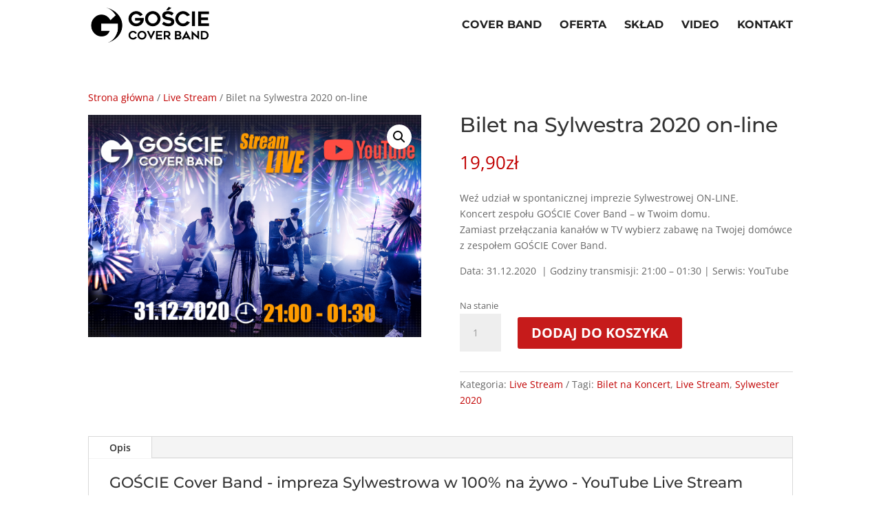

--- FILE ---
content_type: text/javascript
request_url: https://goscie.info/wp-content/uploads/wtfdivi/wp_footer.js?ver=1608482077
body_size: 133
content:
jQuery(function($){$('.et-social-icons:not(:has(.et-social-youtube))').append('<li class="et-social-icon et-social-youtube"><a href="https://youtube.com/user/goscieinfo" class="icon" alt="YouTube" aria-label="YouTube"><span>YouTube</span></a></li>&nbsp;');$('.et-social-icons:not(:has(.et-social-instagram))').append('<li class="et-social-icon et-social-instagram"><a href="https://instagram.com/gosciecoverband" class="icon" alt="Instagram" aria-label="Instagram"><span>Instagram</span></a></li>&nbsp;');});jQuery(function($){$('.et-social-icon a, .et-extra-social-icon a').attr('target','_blank');});jQuery(function($){$('.et_pb_accordion .et_pb_toggle_open').addClass('et_pb_toggle_close').removeClass('et_pb_toggle_open');$('.et_pb_accordion .et_pb_toggle').click(function(){$this=$(this);setTimeout(function(){$this.closest('.et_pb_accordion').removeClass('et_pb_accordion_toggling');},700);});});jQuery('#footer-info').html("Copyrights \u00a9 2009 - <span class=\"divibooster_year\"><\/span><script>jQuery(function($){$(\".divibooster_year\").text(new Date().getFullYear());});<\/script> <a href=\"https:\/\/net-art.com.pl\/firmowa-strona-wordprss\" target=\"_blank\" title=\"Skuteczne strony internetowe na WordPress\">NET ART Szamocin<\/a> | Engined by WordPress | Theme <a href=\"http:\/\/goo.gl\/Nya5z3\" target=\"_blank\">DIVI by Elegantthemes<\/a>");jQuery(function($){});